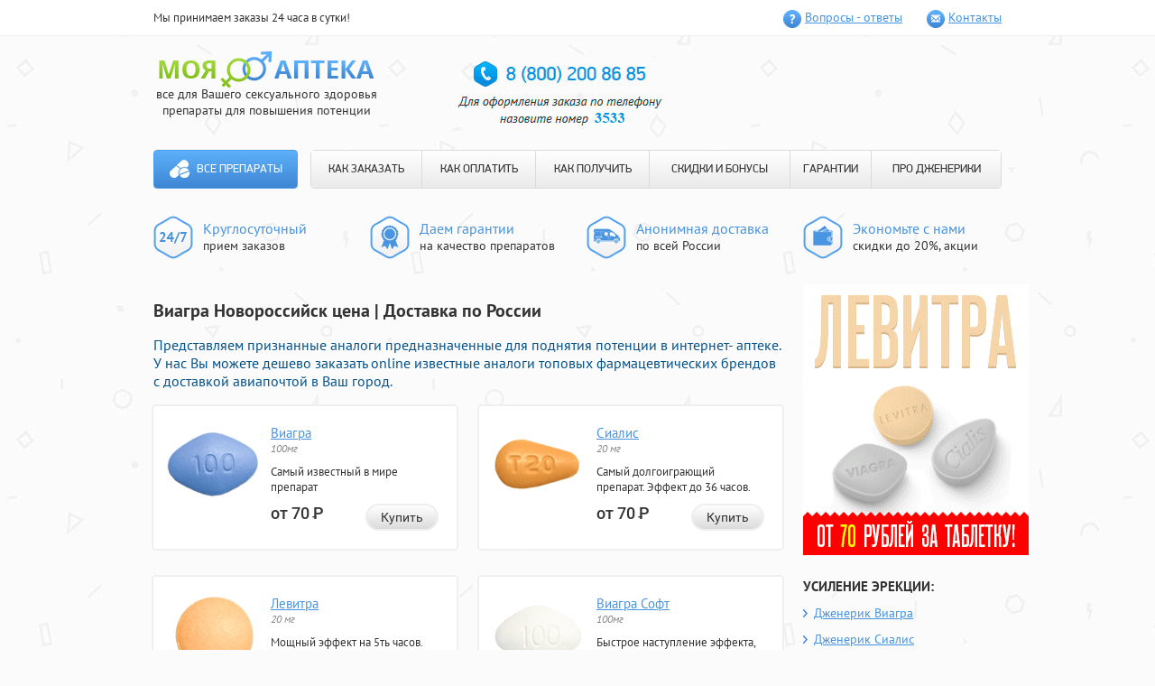

--- FILE ---
content_type: text/html; charset=utf-8
request_url: https://softech.kz/?we=viagra_novorossijsk_cena.php
body_size: 36141
content:
<!DOCTYPE html>
<html>
<head>
<meta http-equiv="Content-Type" content="text/html; charset=utf-8">
<title>Виагра Новороссийск цена Интернет аптека низких цен</title>
<meta name="Description" content="Виагра Новороссийск цена - Для Вашего здоровья качественные таблетки предназначенные для продления полового акта в нашей аптеке Липецка.. Виагра форте цена цена.">
<meta name="Keywords" content="Виагра Новороссийск цена, Виагра форте цена цена, Гр виагра таблетки">
<meta name="viewport" content="width=960">
<link rel="stylesheet" type="text/css" href="/lib/gadgets/zix/styles.css" media="all">
</head>
<body>
<header class="wipag">
  <div class="hejepaj">
    <div class="quyotow">
      <div class="gyxebuj">Мы принимаем заказы 24 часа в сутки!</div>
      <ul class="xopydek">
         <li class="jehex zepuqec"><a class="uuxyf" href="/lib/gadgets/zix/pills-go.php?id=1">Вопросы - ответы</a></li>
         <li class="jehex deyey"><a class="uuxyf" href="/lib/gadgets/zix/pills-go.php?id=2">Контакты</a></li>
        </ul>
       </div>
      </div>
      <div class="cenuno quyotow">
       <div class="cauiy">
        <div class="yetam">
         <div class="lekosew">
          <a class="qepohiq" href="/lib/gadgets/zix/pills-go.php?id=home">
          <img class="zihame" src="/lib/gadgets/zix/images/logo.png" alt="Моя аптека" width="239" height="42">
          </a>
          <div class="reuorat">все для Вашего сексуального здоровья <br> препараты для повышения потенции
          </div>
         </div>
        </div>
       </div>
       <div id="basketContainer">
               </div>
       <div class="yoyan">
        	<img src="/lib/gadgets/zix/images/3533.jpg">
       </div>
      </div>
      <div class="uenilyh quyotow">
       <nav class="mocoqyb">
        <a class="lylad" href="/lib/gadgets/zix/pills-go.php?id=home">Все препараты</a>        <ul class="hotor">
         <li class="fauexyn"><a class="motuz" href="/lib/gadgets/zix/pills-go.php?id=3">КАК ЗАКАЗАТЬ</a></li>
         <li class="fauexyn"><a class="motuz" href="/lib/gadgets/zix/pills-go.php?id=4">КАК ОПЛАТИТЬ</a></li>
         <li class="fauexyn"><a class="motuz" href="/lib/gadgets/zix/pills-go.php?id=5">КАК ПОЛУЧИТЬ</a></li>
         <li class="fauexyn"><a class="motuz" href="/lib/gadgets/zix/pills-go.php?id=6">СКИДКИ И БОНУСЫ</a></li>
         <li class="fauexyn"><a class="motuz" href="/lib/gadgets/zix/pills-go.php?id=7">ГАРАНТИИ</a></li>
         <li class="fauexyn"><a class="motuz" href="/lib/gadgets/zix/pills-go.php?id=8">ПРО ДЖЕНЕРИКИ</a></li>
        </ul>
       </nav>
      </div>
      <div class="xixyyec quyotow">
       <ul class="bewid">
        <li class="qucal luwyjut">	<p class="xyzyzib">Круглосуточный</p><p>прием заказов</p></li>
        <li class="qucal remeruk">	<p class="xyzyzib">Даем гарантии</p><p>на качество препаратов</p></li>
        <li class="qucal mufesog">	<p class="xyzyzib">Анонимная доставка</p><p>по всей России</p></li>
        <li class="qucal sugygej">	<p class="xyzyzib">Экономьте с нами</p><p>скидки до 20%, акции</p>
        </li>
       </ul>
      </div>
     </header>
     <div class="quyotow">
      <section class="gafyheu ">
      <h1>Виагра Новороссийск цена | Доставка по России</h1>
      <h3><span style="color: rgb(3, 81, 139);">Представляем признанные аналоги предназначенные для поднятия потенции в интернет- аптеке. У нас Вы можете дешево заказать  online известные аналоги топовых фармацевтических  брендов с доставкой авиапочтой в Ваш город. </span></h3>
       <div class="becebux winac">
  <div class="xodan">
  <div class="judau winac">
   <div class="fatyrom">
                <a href="/lib/gadgets/zix/pills-go.php?id=9"><img src="/lib/gadgets/zix/images/viagra-100mg-pill.png" alt="Виагра"></a>   </div>
   <a class="dinunic" href="/lib/gadgets/zix/pills-go.php?id=9">Виагра</a>      <div class="kemin">
    100мг   </div>
      <div class="nyraw">
    Самый известный в мире препарат   </div>
         <div class="rulus">
    от 70 <span class="wapyb">Р</span>
   </div>
      <div class="zuqek">
    <a class="cakyw gauep" href="/lib/gadgets/zix/pills-go.php?id=9">Купить</a>   </div>
  </div>
 </div>
  <div class="xodan">
  <div class="judau winac">
   <div class="fatyrom">
                <a href="/lib/gadgets/zix/pills-go.php?id=10"><img src="/lib/gadgets/zix/images/cialis-20mg-pill.png" alt="Сиалис"></a>   </div>
   <a class="dinunic" href="/lib/gadgets/zix/pills-go.php?id=10">Сиалис</a>      <div class="kemin">
    20 мг   </div>
      <div class="nyraw">
    Самый долгоиграющий препарат. Эффект до 36 часов.   </div>
         <div class="rulus">
    от 70 <span class="wapyb">Р</span>
   </div>
      <div class="zuqek">
    <a class="cakyw gauep" href="/lib/gadgets/zix/pills-go.php?id=10">Купить</a>   </div>
  </div>
 </div>
  <div class="xodan">
  <div class="judau winac">
   <div class="fatyrom">
                <a href="/lib/gadgets/zix/pills-go.php?id=11"><img src="/lib/gadgets/zix/images/levitra-20mg-pill.png" alt="Левитра"></a>   </div>
   <a class="dinunic" href="/lib/gadgets/zix/pills-go.php?id=11">Левитра</a>      <div class="kemin">
    20 мг   </div>
      <div class="nyraw">
    Мощный эффект на 5ть часов.   </div>
         <div class="rulus">
    от 70 <span class="wapyb">Р</span>
   </div>
      <div class="zuqek">
    <a class="cakyw gauep" href="/lib/gadgets/zix/pills-go.php?id=11">Купить</a>   </div>
  </div>
 </div>
  <div class="xodan">
  <div class="judau winac">
   <div class="fatyrom">
                <a href="/lib/gadgets/zix/pills-go.php?id=12"><img src="/lib/gadgets/zix/images/viagra-soft-100mg-pill.png" alt="Виагра Софт"></a>   </div>
   <a class="dinunic" href="/lib/gadgets/zix/pills-go.php?id=12">Виагра Софт</a>      <div class="kemin">
    100мг   </div>
      <div class="nyraw">
    Быстрое наступление эффекта, уже через 20 минут.   </div>
         <div class="rulus">
    от 65 <span class="wapyb">Р</span>
   </div>
      <div class="zuqek">
    <a class="cakyw gauep" href="/lib/gadgets/zix/pills-go.php?id=12">Купить</a>   </div>
  </div>
 </div>
  <div class="xodan">
  <div class="judau winac">
   <div class="fatyrom">
                <a href="/lib/gadgets/zix/pills-go.php?id=13"><img src="/lib/gadgets/zix/images/cialis-soft-20mg-pill.png" alt="Сиалис Софт"></a>   </div>
   <a class="dinunic" href="/lib/gadgets/zix/pills-go.php?id=13">Сиалис Софт</a>      <div class="kemin">
    20мг   </div>
      <div class="nyraw">
    Быстрое наступление эффекта и совместимость с алкоголем.   </div>
         <div class="rulus">
    от 65 <span class="wapyb">Р</span>
   </div>
      <div class="zuqek">
    <a class="cakyw gauep" href="/lib/gadgets/zix/pills-go.php?id=13">Купить</a>   </div>
  </div>
 </div>
  <div class="xodan">
  <div class="judau winac">
   <div class="fatyrom">
                <a href="/lib/gadgets/zix/pills-go.php?id=14"><img src="/lib/gadgets/zix/images/dapoxetin-60mg-pill.png" alt="Дапоксетин"></a>   </div>
   <a class="dinunic" href="/lib/gadgets/zix/pills-go.php?id=14">Дапоксетин</a>      <div class="kemin">
    60мг   </div>
      <div class="nyraw">
    Единственный в мире препарат для предотвращения преждевременной эякуляции.   </div>
         <div class="rulus">
    от 90 <span class="wapyb">Р</span>
   </div>
      <div class="zuqek">
    <a class="cakyw gauep" href="/lib/gadgets/zix/pills-go.php?id=14">Купить</a>   </div>
  </div>
 </div>
  <div class="xodan">
  <div class="judau winac">
   <div class="fatyrom">
                <a href="/lib/gadgets/zix/pills-go.php?id=15"><img src="/lib/gadgets/zix/images/super-p-force-pill.png" alt="Super P-force"></a>   </div>
   <a class="dinunic" href="/lib/gadgets/zix/pills-go.php?id=15">Super P-force</a>      <div class="kemin">
    100мг + 60мг   </div>
      <div class="nyraw">
    Самые популярные препараты в одной таблетке — Виагра и Дапоксетин.   </div>
         <div class="rulus">
    от 200 <span class="wapyb">Р</span>
   </div>
      <div class="zuqek">
    <a class="cakyw gauep" href="/lib/gadgets/zix/pills-go.php?id=15">Купить</a>   </div>
  </div>
 </div>
  <div class="xodan">
  <div class="judau winac">
   <div class="fatyrom">
                <a href="/lib/gadgets/zix/pills-go.php?id=16"><img src="/lib/gadgets/zix/images/viagra-for-wonem-100mg-pill.png" alt="Женская Виагра"></a>   </div>
   <a class="dinunic" href="/lib/gadgets/zix/pills-go.php?id=16">Женская Виагра</a>      <div class="kemin">
    100мг   </div>
      <div class="nyraw">
    Новые, яркие ощущения для девушек и женщин.   </div>
         <div class="rulus">
    от 116 <span class="wapyb">Р</span>
   </div>
      <div class="zuqek">
    <a class="cakyw gauep" href="/lib/gadgets/zix/pills-go.php?id=16">Купить</a>   </div>
  </div>
 </div>
  <div class="xodan">
  <div class="judau winac">
   <div class="fatyrom">
                <a href="/lib/gadgets/zix/pills-go.php?id=17"><img src="/lib/gadgets/zix/images/nabor-klassichesky-pill.png" alt="Набор Классический"></a>   </div>
   <a class="dinunic" href="/lib/gadgets/zix/pills-go.php?id=17">Набор Классический</a>      <div class="kemin">
    (2x100мг, 4x20мг)   </div>
      <div class="nyraw">
    Попробуй и выбери наиболее понравившийся препарат.   </div>
         <div class="rulus">
    от 117 <span class="wapyb">Р</span>
   </div>
      <div class="zuqek">
    <a class="cakyw gauep" href="/lib/gadgets/zix/pills-go.php?id=17">Купить</a>   </div>
  </div>
 </div>
  <div class="xodan">
  <div class="judau winac">
   <div class="fatyrom">
                <a href="/lib/gadgets/zix/pills-go.php?id=18"><img src="/lib/gadgets/zix/images/nabor-soft-pill.png" alt="Софт набор"></a>   </div>
   <a class="dinunic" href="/lib/gadgets/zix/pills-go.php?id=18">Софт набор</a>      <div class="kemin">
    (3x100мг, 3x20мг)   </div>
      <div class="nyraw">
    Выбери софт-препарат на свой вкус!   </div>
         <div class="rulus">
    от 117 <span class="wapyb">Р</span>
   </div>
      <div class="zuqek">
    <a class="cakyw gauep" href="/lib/gadgets/zix/pills-go.php?id=18">Купить</a>   </div>
  </div>
 </div>
  <div class="xodan">
  <div class="judau winac">
   <div class="fatyrom">
                <a href="/lib/gadgets/zix/pills-go.php?id=19"><img src="/lib/gadgets/zix/images/nabor-viagra-n-cialis-pill.png" alt="Набор &quot;Два в одном&quot;"></a>   </div>
   <a class="dinunic" href="/lib/gadgets/zix/pills-go.php?id=19">Набор "Два в одном"</a>      <div class="kemin">
    (10x100мг, 10x20мг)   </div>
      <div class="nyraw">
    Два самых популярных препарата для усиления эрекции в одном наборе!   </div>
         <div class="rulus">
    от 115 <span class="wapyb">Р</span>
   </div>
      <div class="zuqek">
    <a class="cakyw gauep" href="/lib/gadgets/zix/pills-go.php?id=19">Купить</a>   </div>
  </div>
 </div>
  <div class="xodan">
  <div class="judau winac">
   <div class="fatyrom">
                <a href="/lib/gadgets/zix/pills-go.php?id=20"><img src="/lib/gadgets/zix/images/nabor-viagra-cialis-levitra-pill.png" alt="Набор &quot;Три в одном&quot;"></a>   </div>
   <a class="dinunic" href="/lib/gadgets/zix/pills-go.php?id=20">Набор "Три в одном"</a>      <div class="kemin">
    (10x100мг, 20x20мг)   </div>
      <div class="nyraw">
    Большой набор из 3-х препаратов.   </div>
         <div class="rulus">
    от 117 <span class="wapyb">Р</span>
   </div>
      <div class="zuqek">
    <a class="cakyw gauep" href="/lib/gadgets/zix/pills-go.php?id=20">Купить</a>   </div>
  </div>
 </div>
  <div class="xodan">
  <div class="judau winac">
   <div class="fatyrom">
                <a href="/lib/gadgets/zix/pills-go.php?id=21"><img src="/lib/gadgets/zix/images/super-cialis-20-60mg-pill.png" alt="Супер Сиалис"></a>   </div>
   <a class="dinunic" href="/lib/gadgets/zix/pills-go.php?id=21">Супер Сиалис</a>      <div class="kemin">
    20мг + 60мг   </div>
      <div class="nyraw">
    Усиление эрекции до 36 часов и продление полового акта в одной таблетке.   </div>
         <div class="rulus">
    от 90 <span class="wapyb">Р</span>
   </div>
      <div class="zuqek">
    <a class="cakyw gauep" href="/lib/gadgets/zix/pills-go.php?id=21">Купить</a>   </div>
  </div>
 </div>
  <div class="xodan">
  <div class="judau winac">
   <div class="fatyrom">
                <a href="/lib/gadgets/zix/pills-go.php?id=22"><img src="/lib/gadgets/zix/images/super_viagra_pill.png" alt="Супер Виагра"></a>   </div>
   <a class="dinunic" href="/lib/gadgets/zix/pills-go.php?id=22">Супер Виагра</a>      <div class="kemin">
    100 + 60 мг   </div>
      <div class="nyraw">
    Виагра и Дапоксетин в одной таблетке. Усиление эрекции и продление полового акта!   </div>
         <div class="rulus">
    от 90 <span class="wapyb">Р</span>
   </div>
      <div class="zuqek">
    <a class="cakyw gauep" href="/lib/gadgets/zix/pills-go.php?id=22">Купить</a>   </div>
  </div>
 </div>
  <div class="xodan">
  <div class="judau winac">
   <div class="fatyrom">
                <a href="/lib/gadgets/zix/pills-go.php?id=23"><img src="/lib/gadgets/zix/images/super_levitra_pill.png" alt="Супер Левитра"></a>   </div>
   <a class="dinunic" href="/lib/gadgets/zix/pills-go.php?id=23">Супер Левитра</a>      <div class="kemin">
    20 + 60 мг   </div>
      <div class="nyraw">
    В одной таблетке Левитра для усиления эрекции и Дапоксетин для продления полового акта!   </div>
         <div class="rulus">
    от 95 <span class="wapyb">Р</span>
   </div>
      <div class="zuqek">
    <a class="cakyw gauep" href="/lib/gadgets/zix/pills-go.php?id=23">Купить</a>   </div>
  </div>
 </div>
  <div class="xodan">
  <div class="judau winac">
   <div class="fatyrom">
                <a href="/lib/gadgets/zix/pills-go.php?id=24"><img src="/lib/gadgets/zix/images/avanafil_103x89-tabl.png" alt="Аванафил"></a>   </div>
   <a class="dinunic" href="/lib/gadgets/zix/pills-go.php?id=24">Аванафил</a>      <div class="kemin">
    100 мг   </div>
      <div class="nyraw">
    Препарат для усиления эрекции нового поколения!   </div>
         <div class="rulus">
    от 200 <span class="wapyb">Р</span>
   </div>
      <div class="zuqek">
    <a class="cakyw gauep" href="/lib/gadgets/zix/pills-go.php?id=24">Купить</a>   </div>
  </div>
 </div>
  <div class="xodan">
  <div class="judau winac">
   <div class="fatyrom">
                <a href="/lib/gadgets/zix/pills-go.php?id=25"><img src="/lib/gadgets/zix/images/supernabor_103x89-tabl.png" alt="Супер набор"></a>   </div>
   <a class="dinunic" href="/lib/gadgets/zix/pills-go.php?id=25">Супер набор</a>      <div class="kemin">
    (2х160мг, 4х80мг)   </div>
      <div class="nyraw">
    Попробуй все супер препараты для усиления эрекции и продления полового акта!   </div>
         <div class="rulus">
    от 158 <span class="wapyb">Р</span>
   </div>
      <div class="zuqek">
    <a class="cakyw gauep" href="/lib/gadgets/zix/pills-go.php?id=25">Купить</a>   </div>
  </div>
 </div>

  <div class="xodan">
  <div class="judau winac">
   <div class="fatyrom">
                <a href="/lib/gadgets/zix/pills-go.php?id=26"><img src="/lib/gadgets/zix/images/nabormz_103x89.png" alt="Набор для влюбленных"></a>   </div>
   <a class="dinunic" href="/lib/gadgets/zix/pills-go.php?id=26">Набор для влюбленных</a>      <div class="kemin">
    (10х100 мг)   </div>
      <div class="nyraw">
    Набор для двоих, добавь страсти в постель!   </div>
         <div class="rulus">
    от 120 <span class="wapyb">Р</span>
   </div>
      <div class="zuqek">
    <a class="cakyw gauep" href="/lib/gadgets/zix/pills-go.php?id=26">Купить</a>   </div>
  </div>
 </div>

  <div class="xodan">
  <div class="judau winac">
   <div class="fatyrom">
                <a href="/lib/gadgets/zix/pills-go.php?id=27"><img src="/lib/gadgets/zix/images/naron_pack.png" alt="Крем Naron"></a>   </div>
   <a class="dinunic" href="/lib/gadgets/zix/pills-go.php?id=27">Крем Naron</a>      <div class="kemin">
    (100 мг)   </div>
      <div class="nyraw">
    Крем для сужения влагалища</div>
         <div class="rulus">
    от 1500 <span class="wapyb">Р</span>
   </div>
      <div class="zuqek">
    <a class="cakyw gauep" href="/lib/gadgets/zix/pills-go.php?id=27">Купить</a>   </div>
  </div>
 </div>

  <div class="xodan">
  <div class="judau winac">
   <div class="fatyrom">
                <a class="gth" href="/lib/gadgets/zix/pills-go.php?id=28"><img src="/lib/gadgets/zix/images/cialis-5mg-pill.png" alt="Сиалис 5 мг"></a>   </div>
   <a class="dinunic" href="/lib/gadgets/zix/pills-go.php?id=28">Сиалис 5 мг</a>      <div class="kemin">
    5мг   </div>
      <div class="nyraw">
    Терапевтическая дозировка Сиалиса для курсового приема</div>
         <div class="rulus">
    от 60 <span class="wapyb">Р</span>
   </div>
      <div class="zuqek">
    <a class="cakyw gauep" href="/lib/gadgets/zix/pills-go.php?id=28">Купить</a>   </div>
  </div>
 </div>


 </div>
<div class="fuges">
<h3><span style="color: rgb(3, 81, 139);">На пути к совершенству вместе с нами</span></h3>
<p>Предлагаем Вам сделать первый шаг для полноценной счастливой инитмной жизни. Вам помогут средства, придагаемые на нашем сайте:</p>
<ul>
<li><span>Дженерики известных брендов: </span><a href="/?we=viagra_forte_cena_cena.php">Виагра форте цена цена</a>, Левитра и Сиалис, а также Попперсы помогут сделать интимную сторону Вашей жизни более насыщенной и яркой</li>
<li><span>Синтетические гормоны роста</span>: Динатроп, Ансомон и Гетропин добавят силы, энергии спортсменам и решат проблемы лишнего веса</li>
<li><span>БАДы и препараты: </span>Tribulus terrestris, Мориамин Форте, Guarana и Экдистерон повысят выносливость организма, вернут утраченную энергию, восстановят работу многих внутренних органов, омолодят кожу, и, <a href="/?we=murmansk_cena_sialis_v_murmanske_apteke.php">Мурманск цена сиалис в мурманске аптеке</a>. </li><br>
</ul>
<h3><span style="color: rgb(3, 81, 139);">Несколько причино объясняющих Почему нужно покупать именно у нас?</span></h3>
<ul>
<li>* Мы являемся первым и единственным на территории России торговым представителем по продаже препаратов дженериков <a href="/?we=gr_viagra_tabletki.php">Гр виагра таблетки</a>, силденафила<span>,</span> <a href="/?we=kupit_viagru_v_kyzyle.php">Купить виагру в Кызыле</a> и дистрибьютором других известных препаратов</li>
<li>* качество препаратов гарантируется официальным поставщиком препаратов и успешно подтверждается годами продаж</li>
<li>* для стестинельных и скромных клиентов, которым трудно произнести название Виагра или Сиалис в аптеке вслух, подойдет возможность анонимныого заказа любого препаратан на нашем сайте!</li>
<li>* быстрая и удобная доставка курьером по Москве и в Санкт-Петербурге, так же возможна доставка препаратов почтой России в другие регионы 1м классом</li><br>
</ul>
<h3><span style="color: rgb(3, 81, 139);">Покупать у нас  выгодно</span></h3>
<ul>
<li>! каждому новому покупателю <b>СКИДКА 10%</b> - постоянная дисконтная карта на последующие покупки </li>
<li>! <b>БЕСПЛАТНАЯ ДОСТАВКА</b> при заказе товара на сумму более 5 тысяч рублей</li>
<li>! оптовым покупателям СПЕЦИАЛЬНЫЕ цены на мелкооптовые партии препарата с возможностью выписки товарного чека</li>
<li>! так же у нас постоянно проводятся различные АКЦИИ позволяющие покупать дженерики Левитры, Сиалиса и Силденафила по очень выгодным ценам! </li>
</ul>
<ul>
</ul>
<p><span>Cотрудники нашей фирмы прилагают максимальные усилия, чтобы сделать приобретение препаратов удобным для покупателей</span></p>
<p>доставка препаратов осуществляется без выходных дней круглосуточно. 
  Для VIP клиентов: Сиалис и другие препараты для потенции, а так же <a href="/?we=viagra_cena_v_kaliningrade.php">Виагра цена в Калининграде</a> доставляются круглосуточно<br>оплата принимаются через электронные платежные системы Яндекс Деньги, Web Money и с банковских карт Master Card или Visa для бесплатной консультации в любое время можно обратиться <span><span>» </span></span>по многоканальным телефонам:<span> </span></p>
<ul>
<li><span>8<span style="margin-right: 0.3em;"> </span> <span style="margin-left: -0.3em;">(800</span>)200-86-85<span style="margin-right: 0.3em;"> </span> <span style="margin-left: -0.3em;">(</span>по России звонок бесплатный), </span></li>
<li><span>+7<span style="margin-right: 0.3em;"> </span> <span style="margin-left: -0.3em;">(800</span>)200-86-85<span style="margin-right: 0.3em;"> </span> <span style="margin-left: -0.3em;">(</span>Санкт-Петербург) </span></li>
<li><span>+7<span style="margin-right: 0.3em;"> </span> <span style="margin-left: -0.3em;">(800</span>)200-86-85<span style="margin-right: 0.3em;"> </span> <span style="margin-left: -0.3em;">(</span>Москва)<br></span></li>
</ul>
<noindex><b>Обязательно назовите добавочный номер: 3533</b></noindex>
    <h2>Виагра форте цена цена Виагра Новороссийск цена</h2>
    <p><i><strong>Для Вашего здоровья востребованные таблетки назначаемые для усиления потенции в интернет- аптеке Липецка. Тут Вы можете быстро приобрести  онлайн признанные средства именитых фармацевтических  фирм с доставкой авиапочтой в Ваш город. </strong></i></p>
    <center>
    <iframe height="344" width="425" src="http://www.youtube.com/embed/YTXdfokvAo0"></iframe> 
    </center>
    <br/>
    <br/>
    <p>Могу провести сравнение дженериков Сиалиса, которые у вас представлены, так как пробовал их. Эффективность подтверждена проведенными испытаниями. А сиалис цена Перми в действии вроде софт через желудок не проходит, а всасывается сразу при рассасывании и быстрее действует.Dumka62 Дата отзыва: RU Омская область. Рут Рекомендация практикующего доктора: Средства, тормозящие образование мочевых конкрементов и выводящие их с мочой. Противопоказания
Специалисты не рекомендуют употреблять препарат при индивидуальной непереносимости компонентов, содержащихся в нем, а также при заболеваниях сердца. Продается средство в упаковке по 60 таблеток в каждой. Показания Дапоксетин нужен таким мужчинам, которые быстро заканчивают половой акт. Набор содержит действующие вещества Дапоксетин и Сухагра. Силденафил Sildenafil Производитель: Да, у нас можно купить только дженерики для улучшения потенции и уменьшения времени до семяизвержения. В этот же день курьер доставит заказ в нужное место. Поскольку препарат вызывает приток крови, возможно чувство жара, у некоторых начинается воспаление слизистых носоглотки. Покупателю Регистрация Личный кабинет Моя корзина Доставка и оплата.SuSwitch to English регистрация. У женщины, использовавшей этот препарат, повышается сексуальное влечение. При болезнях сердца или желудка, а также в пожилом возрасте суточная доза не должна превышать ти миллиграмм. Содержит только натуральные компоненты, экстракт зеленого кофе, полезные микроэлементы пиколинат хрома, экстракты ивовой кора и гарцинии камбоджийской. Дозировка для каждого пациента должна быть разной. Действует средство на протяжении в среднем 5-6 часов. Сиалис помогает избавиться от признаков вялой и нестабильной эрекции на фоне переутомления и сильных стрессов. Препарат поможет избавиться как от небольших проблем, так и от импотенции. Инструкция для приема таблеток Стендра
Препарат Стендра нужно принимать перед сексом, не больше 2 таблеток в день, вместе с водой. Нет Доставка в Орле: После эякуляции пенис возвращается в обычное расслабленное состояние.STUD Лидокаин 20мг от руб. </p>
    <br/>
    <center>
    <ul>
	<li><a href="/?we=indiya_deshevyj_sialis.php">Индия дешевый сиалис</a></li>
	<li><a href="/?we=levitra_4_tabletki_po_10_mg.php">Левитра 4 таблетки по 10 мг</a></li>
	<li><a href="/?we=kupit_onlajn_sialis_falenki.php">Купить онлайн Сиалис Фаленки</a></li>
    </ul>
    </center>    
</div>
      </section>
      <aside class="wepukiu">
       <div class="nykyn">
	<img src="/lib/gadgets/zix/images/banner.gif">
       </div>
       <div class="nykyn">
        <h4 class="lifat">
         УСИЛЕНИЕ ЭРЕКЦИИ:
        </h4>
        <ul class="pehol syxou">
         <li class="tydap">
          <a class="bajabop " href="/lib/gadgets/zix/pills-go.php?id=9">Дженерик Виагра</a>
         </li>
         <li class="tydap">
          <a class="bajabop " href="/lib/gadgets/zix/pills-go.php?id=10">Дженерик Сиалис</a>
         </li>
        </ul>
       </div>
       <div class="nykyn">
        <h4 class="lifat">
         ПРОДЛЕНИЕ:
        </h4>
        <ul class="pehol syxou">
         <li class="tydap">
          <a class="bajabop " href="/lib/gadgets/zix/pills-go.php?id=14">Дапоксетин</a>
         </li>
        </ul>
       </div>
       <div class="nykyn">
        <h4 class="lifat">
         ПОПРОБОВАТЬ:
        </h4>
        <ul class="pehol">
         <li class="tydap">
          <a class="bajabop " href="/lib/gadgets/zix/pills-go.php?id=17">Набор - пробник <br>
          «Классический»</a>
         </li>
        </ul>
       </div>
       <div class="wouisox zytuu">
        <h4 class="jaxylub">
         Анонимная доставка
        </h4>
        <p class="zebiq">
         Курьером в городах <br>
         <span class="ramohih">Москва, Санкт-Петербург</span>
        </p>
        <p class="qiuopow">
         сегодня - завтра
        </p>
        <p class="zebiq">
         Почтой России <span class="ramohih">в любой
         населеный пункт</span>
        </p>
        <p class="qiuopow">
         4 - 10 дней
        </p>
        <a class="yalix" href="/lib/gadgets/zix/pills-go.php?id=5">подробнее о доставке</a>
        <hr class="yozabab">
        <p class="zebiq">
         Наличными, Webmoney, QIWI, Яндекс.Деньги, VISA/MasterCard        </p>
        <a class="yalix" href="/lib/gadgets/zix/pills-go.php?id=4">подробнее об оплате</a>
       </div>
       <div class="nykyn">
        <h4 class="lifat">
         СКИДКИ И БОНУСЫ
        </h4>
        <ul class="rewyluq">
                           <li class="sirakit pidaw">
          <div class="nazakob">
           5 таблеток Виагры Софт бесплатно!
          </div>
          <p class="gicy">
           При заказе на сумму более <br>
           <strong>2190 рублей</strong>, Вы получаете <br>
           5 таблеток Виагры Софт в подарок!
          </p>
         </li>
                           <li class="sirakit padal">
          <div class="nazakob">
           Бесплатная доставка!
          </div>
          <p class="gicy">
           Бесплатная доставка для <br>
           заказов стоимостью <br>
           более <strong>4499 рублей</strong>.
          </p>
         </li>
         <li class="sirakit wijuliq">
          <div class="nazakob">
           Скидки для постоянных
           клиентов!
          </div>
          <p class="gicy">
           Уже на следующий заказ Вы <br>
           получите свою первую скидку! <br>
           <strong>Накопительные скидки до 20%!</strong>
          </p>
         </li>
        </ul>
       </div>
       <div class="nykyn">
        <h4 class="lifat">
         Интересные препараты
        </h4>
        <ul class="solytis">
                  <li class="webobey">
          <div class="uyrat winac">
           <img class="rycunuw" src="/lib/gadgets/zix/images/cialis-20mg-pill.png" alt="Дженерик Сиалис"><a class="tuget" href="/lib/gadgets/zix/pills-go.php?id=10">Дженерик Сиалис</a><div class="riwefib">
            20 мг           </div>
          </div>
          <div class="metydof">
           <p>
            Самый долгоиграющий препарат. Эффект до 36 часов.           </p>
          </div>
         </li>
                  <li class="webobey">
          <div class="uyrat winac">
           <img class="rycunuw" src="/lib/gadgets/zix/images/viagra-100mg-pill.png" alt="Дженерик Виагра"><a class="tuget" href="/lib/gadgets/zix/pills-go.php?id=9">Дженерик Виагра</a><div class="riwefib">
            100мг           </div>
          </div>
          <div class="metydof">
           <p>
            Самый известный в мире препарат           </p>
          </div>
         </li>
                  <li class="webobey">
          <div class="uyrat winac">
           <img class="rycunuw" src="/lib/gadgets/zix/images/nabormz_103x89.png" alt="Набор для влюбленных"><a class="tuget" href="/lib/gadgets/zix/pills-go.php?id=26">Набор для влюбленных</a><div class="riwefib">
            (10х100 мг)           </div>
          </div>
          <div class="metydof">
           <p>
            Набор для двоих, добавь страсти в постель!           </p>
          </div>
         </li>


                 </ul>
        <a class="cakyw riceq" href="/?we=/levitr_luchshe_sialis.php">Все препараты</a>
       </div>
      </aside>
     </div>
     <footer class="xelefem">
      <div class="quyotow">
       <center>
	    <img src="/lib/gadgets/zix/images/3533-1.jpg">
       </center>
      </div>
      <div class="quyotow">
       <div class="cypacar">
        <div class="myxacog">
         <p>
          «Моя Аптека» | Все права защищены<br>
          Интернет-магазин препаратов для повышения потенции “Моя аптека” 2010 — 2016</p>
        </div>
       </div>
      </div>
     </footer>
    <div id="overlay"></div>
   </body>
</html>

--- FILE ---
content_type: text/css
request_url: https://softech.kz/lib/gadgets/zix/styles.css
body_size: 16907
content:
article, aside, details, figcaption, figure, footer, header, hgroup, main, nav, section, summary { display: block; }
audio:not([controls]) { display: none; height: 0px; }
html { font-size: 100%; }
html, button, input, select, textarea { font-family: sans-serif; }
body { margin: 0px; }
a:active, a:hover { outline: 0px none; }
h3 { font-size: 16px; font-weight: 400; margin: 0px 0px 1em; }
h4 { font-size: 14px; font-weight: 400; margin: 0px 0px 1.33em; }
b, strong { font-weight: 700; }
hr { box-sizing: content-box; height: 0px; }
p, pre { margin: 0px 0px 1em; }
q::before, q::after { content: none; }
dl, menu, ol, ul { margin: 0px; }
menu, ol, ul { padding: 0px; list-style: outside none none; }
nav ul, nav ol { list-style: outside none none; }
img { border: 0px none; }
svg:not(:root) { overflow: hidden; }
button::-moz-focus-inner, input::-moz-focus-inner { padding: 0px; border: 0px none; }
.winac::before, .quyotow::before, .winac::after, .quyotow::after { display: table; content: " "; }
.winac::after, .quyotow::after { clear: both; }
.winac, .quyotow {  }
@font-face {
	font-family: "PF DinDisplay Pro";
	font-style: normal;
	font-weight: 700;
	src: url('/lib/gadgets/zix/images/pfdindisplaypro-bold.eot') format("embedded-opentype"), url('/lib/gadgets/zix/images/pfdindisplaypro-bold.woff') format("woff"), url('/lib/gadgets/zix/images/pfdindisplaypro-bold.ttf') format("truetype"), url('/lib/gadgets/zix/images/pfdindisplaypro-bold.svg') format("svg");
}
@font-face {
	font-family: "PF DinDisplay Pro";
	font-style: normal;
	font-weight: 500;
	src: url('/lib/gadgets/zix/images/pfdindisplaypro-med.eot') format("embedded-opentype"), url('/lib/gadgets/zix/images/pfdindisplaypro-med.woff') format("woff"), url('/lib/gadgets/zix/images/pfdindisplaypro-med.ttf') format("truetype"), url('/lib/gadgets/zix/images/pfdindisplaypro-med.svg') format("svg");
}
@font-face {
	font-family: "PF DinDisplay Pro";
	font-style: normal;
	font-weight: 400;
	src: url('/lib/gadgets/zix/images/pfdindisplaypro-reg.eot') format("embedded-opentype"), url('/lib/gadgets/zix/images/pfdindisplaypro-reg.woff') format("woff"), url('/lib/gadgets/zix/images/pfdindisplaypro-reg.ttf') format("truetype"), url('/lib/gadgets/zix/images/pfdindisplaypro-reg.svg') format("svg");
}
html { font-family: "PT Sans",sans-serif; min-width: 960px; color: rgb(51, 51, 51); background: rgb(251, 251, 251) url('/lib/gadgets/zix/images/bg.jpg') repeat scroll 0% 0%; }
a { color: rgb(71, 147, 223); }
a:hover { color: rgb(110, 170, 7); }
h4 { color: rgb(71, 147, 223); }
.i-text li::before, .blog__post li::before { position: absolute; top: 8px; left: 3px; display: inline-block; width: 21px; height: 8px; margin-right: 4px; content: ""; background: transparent url('/lib/gadgets/zix/images/icons.png') repeat scroll 0px -150px; }
.i-available::before { display: inline-block; width: 14px; height: 11px; margin-top: 2px; margin-right: 2px; content: ""; vertical-align: top; background: transparent url('/lib/gadgets/zix/images/icons.png') repeat scroll -50px -250px; }
.wapyb { position: relative; text-transform: uppercase; }
.wapyb::before { font-weight: 300; position: absolute; top: 0.3ex; left: -0.1ex; width: 0.9ex; content: "-"; }
.quyotow { width: 940px; margin: auto; padding: 0px 10px; }
.cakyw { display: inline-block; box-sizing: border-box; text-align: center; text-decoration: none; border: medium none; outline: medium none; }
.riceq { font-size: 14px; line-height: 30px; padding: 0px 15px; text-align: center; color: rgb(51, 51, 51); border: 1px solid rgb(214, 214, 214); border-radius: 15px; background: transparent linear-gradient(to bottom, white 0%, rgb(219, 219, 219) 100%) repeat scroll 0% 0%; }
.riceq::after { display: inline-block; width: 4px; height: 8px; margin-top: -2px; margin-left: 9px; content: ""; vertical-align: middle; background: transparent url('/lib/gadgets/zix/images/icons.png') repeat scroll -30px -250px; }
.riceq:hover { color: rgb(51, 51, 51); background: transparent linear-gradient(to bottom, white 0%, rgb(233, 233, 233) 100%) repeat scroll 0% 0%; }
.gauep { font-family: "Roboto",sans-serif; font-size: 14px; line-height: 26px; width: 81px; color: rgb(51, 51, 51); border: 2px solid rgb(238, 238, 238); border-radius: 15px; background: transparent linear-gradient(to bottom, white 0%, rgb(219, 219, 219) 100%) repeat scroll 0% 0%; }
.gauep:hover { color: rgb(255, 255, 255); border: 2px solid rgb(143, 202, 42); background: transparent linear-gradient(to bottom, rgb(158, 215, 61) 0%, rgb(131, 192, 26) 100%) repeat scroll 0% 0%; }
.form__select-box::before { position: absolute; top: 1px; right: 1px; display: block; width: 35px; height: 29px; content: ""; pointer-events: none; background: transparent url('/lib/gadgets/zix/images/icons.png') repeat scroll -150px -250px; }
.fancy-radio__label::before { position: absolute; top: 10px; right: 10px; display: block; width: 13px; height: 13px; content: ""; background: transparent url('/lib/gadgets/zix/images/icons.png') repeat scroll -100px -250px; }
.wipag { margin-bottom: 20px; }
.cauiy { float: left; }
.yoyan { width: 280px; margin: 7px auto auto; }
.uenilyh { margin-top: 10px; }
.xixyyec { margin-top: 30px; }
.hejepaj { line-height: 39px; height: 39px; margin-bottom: 16px; border-bottom: 1px solid rgb(240, 240, 240); background: rgb(255, 255, 255) none repeat scroll 0% 0%; }
.gyxebuj { font-size: 13px; float: left; }
.xopydek { float: right; }
.jehex { font-size: 14px; float: left; margin-left: 27px; }
.jehex::before { display: inline-block; width: 20px; height: 20px; margin-right: 4px; content: ""; vertical-align: middle; background: transparent url('/lib/gadgets/zix/images/icons.png') repeat scroll 0% 0%; }
.zepuqec::before { background-position: -100px 0px; }
.deyey::before { background-position: -150px 0px; }
.uuxyf { color: rgb(71, 147, 223); }
.yetam { display: table; width: 250px; text-align: center; }
.lekosew { display: table-cell; height: 75px; vertical-align: middle; }
.qepohiq { display: inline-block; }
.reuorat { font-size: 14px; margin-top: -7px; text-align: center; }
.wipag-cart__items::before { display: inline-block; width: 26px; height: 28px; margin-right: 4px; content: ""; vertical-align: middle; background: transparent url('/lib/gadgets/zix/images/icons.png') repeat scroll -50px 0px; }
.mocoqyb { font-family: "PF DinDisplay Pro","PT Sans",sans-serif; font-size: 13px; text-transform: uppercase; }
.lylad { line-height: 41px; display: inline-block; float: left; width: 158px; text-align: center; text-decoration: none; color: rgb(255, 255, 255); border: 1px solid rgb(76, 153, 229); border-radius: 4px; background: transparent linear-gradient(to bottom, rgb(93, 176, 251) 0%, rgb(62, 134, 211) 100%) repeat scroll 0% 0%; }
.lylad::before { display: inline-block; width: 22px; height: 20px; margin-top: -2px; margin-right: 8px; content: ""; vertical-align: middle; background: transparent url('/lib/gadgets/zix/images/icons.png') repeat scroll -200px 0px; }
.lylad:hover { color: rgb(255, 255, 255); background: transparent linear-gradient(to bottom, rgb(143, 200, 252) 0%, rgb(62, 134, 211) 100%) repeat scroll 0% 0%; }
.hotor { display: table; float: right; width: 764px; border: 1px solid rgb(219, 219, 219); border-radius: 4px; }
.fauexyn { display: table-cell; text-align: center; white-space: nowrap; border-right: 1px solid rgb(219, 219, 219); }
.fauexyn:last-child { border: medium none; }
.motuz { line-height: 41px; display: inline-block; width: 100%; text-decoration: none; color: rgb(51, 51, 51); background: transparent linear-gradient(to bottom, white 0%, rgb(234, 234, 234) 100%) repeat scroll 0% 0%; }
.motuz--active, .motuz:hover { color: rgb(71, 147, 223); background: transparent linear-gradient(to bottom, rgb(237, 237, 237) 0%, rgb(251, 253, 254) 100%) repeat scroll 0% 0%; }
.bewid { font-size: 14px; margin-left: -20px; text-align: center; }
.qucal { position: relative; float: left; width: 165px; margin-left: 20px; padding-top: 6px; padding-left: 55px; text-align: left; }
.qucal::before { position: absolute; top: 0px; left: 0px; display: inline-block; width: 44px; height: 48px; content: ""; background: transparent url('/lib/gadgets/zix/images/icons.png') repeat scroll 0% 0%; }
.luwyjut::before { background-position: 0px -50px; }
.remeruk::before { background-position: -50px -50px; }
.mufesog::before { background-position: -100px -50px; }
.sugygej::before { background-position: -150px -50px; }
.xyzyzib { font-size: 16px; line-height: 1; margin-bottom: 2px; color: rgb(71, 147, 223); }
.gafyheu { font-size: 13px; float: left; width: 700px; margin-bottom: 30px; }
.becebux { margin-left: -20px; }
.xodan { display: inline-block; width: 340px; margin-bottom: 27px; margin-left: 18px; vertical-align: top; background: rgb(255, 255, 255) none repeat scroll 0% 0%; }
.judau { position: relative; padding: 20px 20px 20px 130px; border: 2px solid rgb(240, 240, 240); border-radius: 4px; min-height: 90px; }
.fatyrom { position: absolute; top: 20px; left: 10px; width: 110px; text-align: center; }
.fatyrom img { max-width: 100%; }
.dinunic { font-size: 15px; color: rgb(71, 147, 223); }
.dinunic:hover { color: rgb(110, 170, 7); }
.kemin { font-size: 12px; font-style: italic; color: rgb(134, 134, 134); }
.nyraw { font-size: 13px; margin: 10px 0px; }
.rulus { font-family: "Roboto",sans-serif; font-size: 18px; font-weight: 500; float: left; }
.zuqek { float: right; }
.properties__item::before { display: inline; content: "тАФ"; }
.wepukiu { float: right; width: 220px; margin-bottom: 50px; }
.nykyn { margin-bottom: 20px; }
.wouisox { margin-bottom: 20px; padding: 15px; border-top: 3px solid rgb(240, 240, 240); border-bottom: 3px solid rgb(240, 240, 240); background: rgb(255, 255, 255) none repeat scroll 0% 0%; }
.lifat { font-size: 15px; font-weight: 700; display: inline-block; margin-top: 0px; margin-bottom: 11px; text-transform: uppercase; color: rgb(51, 51, 51); }
.pehol { font-size: 14px; }
.syxou { padding-bottom: 10px; border-bottom: 1px solid rgb(240, 240, 240); }
.tydap { margin-bottom: 11px; }
.bajabop { position: relative; display: inline-block; padding-left: 12px; color: rgb(71, 147, 223); }
.bajabop::before { position: absolute; top: 5px; left: 0px; display: inline-block; width: 5px; height: 10px; content: ""; background: transparent url('/lib/gadgets/zix/images/icons.png') repeat scroll -10px -250px; }
.bajabop--active, .bajabop:hover { color: rgb(110, 170, 7); }
.bajabop--active::before, .bajabop:hover::before { background-position: 0px -250px; }
.categories-links__href::before { position: absolute; top: 5px; left: 0px; display: inline-block; width: 5px; height: 10px; content: ""; background: transparent url('/lib/gadgets/zix/images/icons.png') repeat scroll -30px -250px; }
.categories-links__href--active::before, .categories-links__href:hover::before { background-position: -10px -250px; }
.zytuu { font-size: 14px; }
.jaxylub { font-weight: 700; margin: 0px 0px 10px; color: rgb(51, 51, 51); }
.zebiq { margin-bottom: 8px; }
.ramohih { font-style: italic; }
.qiuopow { font-size: 12px; color: rgb(140, 140, 140); }
.yozabab { height: 1px; margin: 12px 0px; border: medium none; background: rgb(225, 225, 225) none repeat scroll 0% 0%; }
.yalix { font-size: 13px; color: rgb(71, 147, 223); }
.rewyluq { font-size: 13px; text-align: center; }
.sirakit { margin-bottom: 7px; padding: 14px 14px 2px; border: 1px dashed rgb(71, 147, 223); border-radius: 8px; background: transparent url('/lib/gadgets/zix/images/sidebar-bonuses-bg.png') no-repeat scroll 0% 0%; }
.pidaw { background-position: 100px 0px; }
.padal { background-position: 100px -200px; }
.wijuliq { background-position: 100px -380px; }
.nazakob { font-size: 17px; font-weight: 700; margin-bottom: 8px; color: rgb(71, 147, 223); }
.solytis { font-size: 14px; margin-bottom: 20px; padding: 0px 9px; border: 3px solid rgb(240, 240, 240); border-radius: 4px; background: rgb(255, 255, 255) none repeat scroll 0% 0%; }
.webobey { padding-top: 12px; border-top: 1px dashed rgb(162, 162, 162); }
.webobey:first-child { border: medium none; }
.uyrat { min-height: 60px; }
.rycunuw { float: left; max-width: 70px; }
.tuget { display: block; margin-left: 80px; color: rgb(71, 147, 223); }
.riwefib { font-size: 12px; margin-left: 80px; color: rgb(162, 162, 162); }
.xelefem { padding: 20px 0px 30px; color: rgb(255, 255, 255); background: transparent linear-gradient(to bottom, rgb(47, 85, 128) 0%, rgb(29, 68, 109) 100%) repeat scroll 0% 0%; }
.footer__links { float: left; width: 700px; margin-left: -30px; }
.tasubab { float: right; width: 240px; }
.cypacar { margin-top: 30px; padding-top: 20px; color: rgb(86, 123, 165); border-top: 1px solid rgb(56, 101, 149); }
.footer__counters { float: right; }
.footer__social { float: right; margin-right: 20px; }
.xelefem-links { float: left; width: 200px; padding-left: 30px; }
.xelefem-links__item { font-size: 13px; position: relative; margin-top: 10px; padding-left: 10px; }
.xelefem-links__item::before { position: absolute; top: 5px; left: 0px; display: inline-block; width: 5px; height: 8px; content: ""; background: transparent url('/lib/gadgets/zix/images/icons.png') repeat scroll -20px -250px; }
.xelefem-links__href { line-height: 1; color: rgb(255, 255, 255); }
.xelefem-links__href:hover { color: rgb(255, 255, 255); }
.xelefem-social { line-height: 32px; }
.xelefem-social__href { display: inline-block; width: 23px; height: 23px; margin: 0px 5px; vertical-align: middle; text-indent: -9999px; background: transparent url('/lib/gadgets/zix/images/icons.png') repeat scroll 0% 0%; }
.xelefem-social__href--fb { background-position: 0px -200px; }
.xelefem-social__href--twitter { background-position: -30px -200px; }
.xelefem-social__href--rss { background-position: -60px -200px; }
.lufobeb { text-align: center; }
.nycyt { padding: 10px 3px 1px; border-radius: 5px; background: rgb(53, 94, 141) none repeat scroll 0% 0%; }
.zewuh { font-family: "PF DinDisplay Pro","PT Sans",sans-serif; font-size: 22px; line-height: 28px; }
.zewuh::before { display: inline-block; width: 26px; height: 28px; margin-top: -3px; margin-right: 4px; content: ""; vertical-align: middle; background: transparent url('/lib/gadgets/zix/images/icons.png') repeat scroll 0% 0%; }
.royopym { color: rgb(71, 147, 223); background-position: 0px 0px; }
.yocih::before { width: 14px; height: 20px; background-position: -250px 0px; }
.hawujiy { font-size: 14px; font-style: italic; margin-top: 6px; }
.jobab { font-weight: 700; font-style: normal; }
.yorunyg { color: rgb(71, 147, 223); }
.metydof { }
.myxacog { font-size: 13px; position: relative; float: left; padding-left: 17px; }
.myxacog::before { position: absolute; top: 0px; left: 0px; display: inline-block; content: "c"; }

#overlay { background: rgb(0, 0, 0) none repeat scroll 0% 0%; opacity: 0.5; width: 100%; height: 100%; position: absolute; top: 0px; left: 0px; display: none; }
/* ::::: http://fonts.googleapis.com/css?family=PT+Sans:400,700,400italic&subset=latin,cyrillic ::::: */

@font-face {
	font-family: "PT Sans";
	font-style: normal;
	font-weight: 400;
	src: local("PT Sans"), local("PTSans-Regular"), url('/lib/gadgets/zix/images/ftlr1ww5qq9ui3f-pb4hxq.woff2') format("woff2"), url('/lib/gadgets/zix/images/yrzxiavgeqqdopyg8qsg8q.woff') format("woff");
}
@font-face {
	font-family: "PT Sans";
	font-style: normal;
	font-weight: 700;
	src: local("PT Sans Bold"), local("PTSans-Bold"), url('/lib/gadgets/zix/images/g46x4vh_khowaaa-hpngpvk_varhqviz0nv9q090hn8.woff2') format("woff2"), url('/lib/gadgets/zix/images/g46x4vh_khowaaa-hpngphsxeywm7fgeyasgu71clg0.woff') format("woff");
}
@font-face {
	font-family: "PT Sans";
	font-style: italic;
	font-weight: 400;
	src: local("PT Sans Italic"), local("PTSans-Italic"), url('/lib/gadgets/zix/images/7dsh6bcuqdlzs2qaasieultxra8tvwticgirnjhmvjw.woff2') format("woff2"), url('/lib/gadgets/zix/images/7dsh6bcuqdlzs2qaasieuj8e0i7kzn-epnyo3hzu7kw.woff') format("woff");
}
/* ::::: http://fonts.googleapis.com/css?family=Roboto:400,500,700&subset=latin,cyrillic ::::: */

@font-face {
	font-family: "Roboto";
	font-style: normal;
	font-weight: 400;
	src: local("Roboto"), local("Roboto-Regular"), url('/lib/gadgets/zix/images/ic_dw3hjuhh__1luo8irga.woff2') format("woff2"), url('/lib/gadgets/zix/images/y5yuujgdltmyv2_3fmb4fa.woff') format("woff");
}
@font-face {
	font-family: "Roboto";
	font-style: normal;
	font-weight: 500;
	src: local("Roboto Medium"), local("Roboto-Medium"), url('/lib/gadgets/zix/images/ohi30kwqwvpcwqahzhccsftxra8tvwticgirnjhmvjw.woff2') format("woff2"), url('/lib/gadgets/zix/images/ohi30kwqwvpcwqahzhccsd8e0i7kzn-epnyo3hzu7kw.woff') format("woff");
}
@font-face {
	font-family: "Roboto";
	font-style: normal;
	font-weight: 700;
	src: local("Roboto Bold"), local("Roboto-Bold"), url('/lib/gadgets/zix/images/isz-wbcxnkabnjo6_twhtltxra8tvwticgirnjhmvjw.woff2') format("woff2"), url('/lib/gadgets/zix/images/isz-wbcxnkabnjo6_twhtj8e0i7kzn-epnyo3hzu7kw.woff') format("woff");
}
